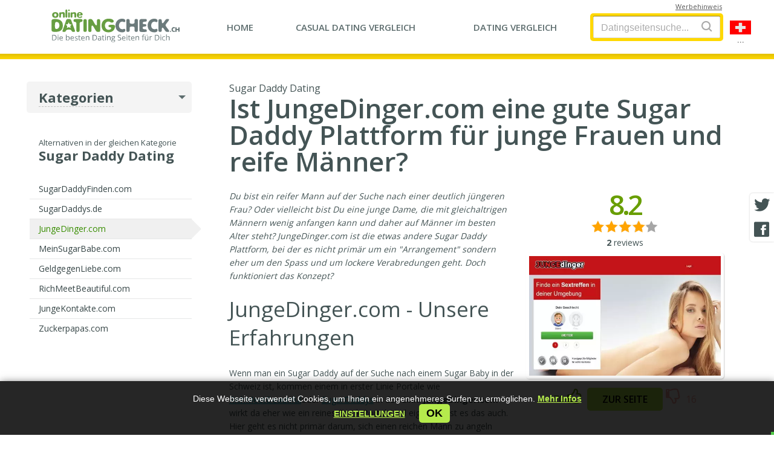

--- FILE ---
content_type: text/html; charset=UTF-8
request_url: https://onlinedatingcheck.ch/sites/sugar-daddy-dating/jungedinger.com/
body_size: 9910
content:
<!doctype html> <html lang="de"> <head> <meta charset="utf-8"> <meta name="format-detection" content="telephone=no"> <meta name="x-rim-auto-match" content="none">  <meta name="viewport" content="initial-scale=1.0, width=device-width">  <meta property="og:title" content="Ist JungeDinger.com eine gute Sugar Daddy Plattform für junge Frauen und reife Männer?"> <meta property="og:type" content="website"> <meta property="og:image" content="https://onlinedatingcheck.ch/projects/dating/_directory/onlinedatingcheck.ch/media/catalogue/45_jd.jpg"> <meta property="og:image:width" content="500"> <meta property="og:image:height" content="500"> <meta property="og:url" content="https://onlinedatingcheck.ch/sites/sugar-daddy-dating/jungedinger.com/"> <meta property="og:description" content="Ist JungeDinger.com eine gute Sugar Daddy Seite für junge Frauen und reife Männer und was ist von der Seite zu halten? Kosten, Funktionen und Erfahrungen mit JungeDinger.com jetzt auf OnlineDatingCheck.ch!"> <meta property="og:locale" content="de_CH"> <meta property="og:site_name" content="onlinedatingcheck.ch"> <meta property="twitter:card" content="summary_large_image"> <meta property="twitter:site" content="@onlinedatingcheck.ch"> <meta property="twitter:title" content="Ist JungeDinger.com eine gute Sugar Daddy Plattform für junge Frauen und reife Männer?"> <meta property="twitter:description" content="Ist JungeDinger.com eine gute Sugar Daddy Seite für junge Frauen und reife Männer und was ist von der Seite zu halten? Kosten, Funktionen und Erfahrungen mit JungeDinger.com jetzt auf OnlineDatingCheck.ch!"> <meta property="twitter:image" content="https://onlinedatingcheck.ch/projects/dating/_directory/onlinedatingcheck.ch/media/catalogue/45_jd.jpg"> <meta property="twitter:image:alt" content="Ist JungeDinger.com eine gute Sugar Daddy Plattform für junge Frauen und reife Männer?"> <meta property="twitter:image:width" content="810"> <meta property="twitter:image:height" content="423"> <meta name="Description" content="Ist JungeDinger.com eine gute Sugar Daddy Seite für junge Frauen und reife Männer und was ist von der Seite zu halten? Kosten, Funktionen und Erfahrungen mit JungeDinger.com jetzt lesen!" > <meta name="Keywords" content="JungeDinger.com, JungeDinger, JungeDinger Test, JungeDinger Erfahrungen, Erfahrungen mit JungeDinger.com, Junge Dinger Schweiz, Junge Frauen reife Männer Schweiz, Sugar Daddy Portal Schweiz, Sugar Daddy Dating Schweiz, Sugar Baby Schweiz" > <title>Ist JungeDinger.com eine gute Sugar Daddy Plattform für junge Frauen und reife Männer?</title> <link rel="canonical" href="https://onlinedatingcheck.ch/sites/sugar-daddy-dating/jungedinger.com/"> <link rel="alternate" hreflang="de-ch" href="https://onlinedatingcheck.ch/sites/sugar-daddy-dating/jungedinger.com/"><link rel="alternate" hreflang="x-default" href="https://onlinedatingcheck.ch/sites/sugar-daddy-dating/jungedinger.com/">  <link rel="shortcut icon" href="/favicon/favicon.ico" /> <link rel="icon" type="image/png" href="/favicon/favicon-96x96.png" sizes="96x96" /> <link rel="icon" type="image/svg+xml" href="/favicon/favicon.svg" /> <link rel="apple-touch-icon" sizes="180x180" href="/favicon/apple-touch-icon.png" /> <meta name="apple-mobile-web-app-title" content="onlinedatingcheck.ch" /> <link rel="manifest" href="/favicon/site.webmanifest" />  <style> .bottom_banner .ok-btn, .bottom_banner {font-family: Arial, Gotham, "Helvetica Neue", Helvetica, "sans-serif" !important;} body, h1, h2, h3, h4, h5{ font-family: Arial, Gotham, "Helvetica Neue", Helvetica, "sans-serif"; } .disclosure_text_2_{ font-size: 11px; font-style:italic; line-height: 150%; min-height: 50px; display:block; font-family: Arial, Gotham, "Helvetica Neue", Helvetica, "sans-serif" !important; /*display:none !important;*/} .IMG_SIZE_js_block img{font-size:12px; height: inherit !important; /*width:revert-layer !important;*/ } .internal.theme_v1 .rating .left a{ display:block}  /*em, i{font-family: Arial, Gotham, "Helvetica Neue", Helvetica, "sans-serif" !important;}*/ /*.SITE_VIEW h1 { font-size: 41px; line-height: 130%;}  /* div.title h2, */ @media screen and (max-width:600px){  .internal .C-wide h1{ line-height: 120%; font-size: 28px !important}  div.title h2,  .content-txt h2{ font-size: 26px;}  .content-txt h3{ font-size: 23px;}  .content-txt h4{ font-size: 20px;}  .bottom_banner p{ font-size: 13px !important; margin-bottom: 20px !important;}  .new-ads-block-fixed .visit{font-family: Arial, Gotham, "Helvetica Neue", Helvetica, "sans-serif" !important; } } </style>   <link href="/plugins/fonts/opensans/_fonts_ext.css?20240311" rel="stylesheet" type="text/css">   <link href="/projects/dating/_directory/_common/css/__all_new.min.css?2024031112" rel="stylesheet" type="text/css">             <link href="/projects/dating/_directory/_common/css/__others_new.min.css?20240311" rel="stylesheet" type="text/css">   <link href="/projects/dating/_directory/_common/css/seo-block.css?20240311" rel="stylesheet"> <link href="/projects/dating/_directory/_common/css/new-ads-blocks.css?420240311" rel="stylesheet">   <link rel="stylesheet" href="/projects/dating/_directory/_common/templates/popup_18/popup_18_plus.css?320240311">   <link href="/projects/dating/_directory/_common/assets/bootstrap_mylight/bootstrap-elements.css?120240311" rel="stylesheet" type="text/css"> <link href="/projects/dating/_directory/_common/css/blog-authors.css?420240311" rel="stylesheet" type="text/css"> <link href="/projects/dating/_directory/_common/assets/comments/comments.css?820240311" rel="stylesheet" type="text/css">   <link href="/projects/dating/_directory/onlinedatingcheck.ch/css/custom.css?420240311" rel="stylesheet" type="text/css">   <style>  .cur_rating sup{ letter-spacing: normal; font-weight: bold !important; font-size: 16px !important;}  .SITE_VIEW .rating .stars{ margin-bottom: 5px; }  /*.rating .votes{ display: none;}*/ </style>  <link href="/projects/dating/_directory/_common/assets/geo/_js_tooltip/tooltip.css?20240311" rel="stylesheet" type="text/css">  <script>(function(w,d,s,l,i){w[l]=w[l]||[];w[l].push({'gtm.start': new Date().getTime(),event:'gtm.js'});var f=d.getElementsByTagName(s)[0], j=d.createElement(s),dl=l!='dataLayer'?'&l='+l:'';j.async=true;j.src= 'https://www.googletagmanager.com/gtm.js?id='+i+dl;f.parentNode.insertBefore(j,f); })(window,document,'script','dataLayer','GTM-MQSJCR8');</script>  </head>  <body class="de internal theme_v1 ">  <div class="midline TOP_BAR"> <div class="box">   <div class="logo">   <a href="https://onlinedatingcheck.ch" title="onlinedatingcheck.ch"></a>   </div> <div id="responsive-menu" class="my-menu responsive-menu">   <ul>     <li class="w1"><a href="https://onlinedatingcheck.ch/"><span>Home</span></a></li>    <li class="w2"><a href="https://onlinedatingcheck.ch/hookup-dating-sites-comparison/"><span><span>Casual Dating</span> Vergleich</span></a></li>    <li class="w3"><a href="https://onlinedatingcheck.ch/dating-sites-comparison/"><span><span>Dating</span> Vergleich</span></a></li>  <li class="w4 disclosure-container"></li>     </ul>   <button class="menu_toggle" aria-label="Menu"> <i class="fa fa-bars menu-tog"></i>      </button> </div>    <div class="search-form SEARCH">   <div class="search-box">   <form>  <input name="query" id="search_box" value="" autocomplete="off" type="text" placeholder="Datingseitensuche..." >    <button type="submit" aria-label="Search"><i class="fa fa-search ico-search"></i></button>   </form>   <ul class="search-list SEARCH-RESULT">     </ul>   </div>  <i class="fa fa-search search-toggle"></i>   </div>  <div class="lang_switcher">   <button class="btn_country">   <img class="lang_switcher__img" alt="Languages..." style="width:35px; height:23px" src="/projects/dating/_directory/_common/css/images/flags/ch.svg" >   <span class="dots">...</span>  </button>   </div>  <div id="disclosure-block" class="disclosure-block">  <a class="disclosure-lnk" href="#"><span>Werbehinweis</span></a>  <div class="disclosure-content">   <span role="button" class="close"></span>   <div class="disclosure-text">    </div>  </div> </div> </div> </div>   <div class="midline CONTENT">  <div class="box">  <div class="L minimal"> <div class="cat-menu">   <h2><span>Kategorien</span></h2>   <div class="arrow-down"></div>   <ul class="left-menu">  <li>    <a href="/sites/casual-dating/">Casual Dating<span> (23)</span></a>  </li>    <li>    <a href="/sites/chat-portale/">Chat Portale<span> (7)</span></a>  </li>    <li>    <a href="/sites/cougar-dating/">Cougar Dating<span> (9)</span></a>  </li>    <li>    <a href="/sites/dating/">Dating<span> (12)</span></a>  </li>    <li>    <a href="/sites/dating-apps/">Dating Apps<span> (2)</span></a>  </li>    <li>    <a href="/sites/erotik-cams/">Erotik Cams<span> (3)</span></a>  </li>    <li>    <a href="/sites/erotik-dating/">Erotik Dating<span> (13)</span></a>  </li>    <li>    <a href="/sites/fetisch-dating/">Fetisch Dating<span> (7)</span></a>  </li>    <li>    <a href="/sites/gay-dating/">Gay Dating<span> (3)</span></a>  </li>    <li>    <a href="/sites/mollige-kontakte/">Mollige Kontakte<span> (5)</span></a>  </li>    <li>    <a href="/sites/partnersuche-ab-50/">Partnersuche ab 50<span> (2)</span></a>  </li>    <li>    <a href="/sites/partnervermittlungen/">Partnervermittlungen<span> (2)</span></a>  </li>    <li>    <a href="/sites/russische-kontakte/">Russische Kontakte<span> (1)</span></a>  </li>    <li>    <a href="/sites/seitensprungportale/">Seitensprungportale<span> (11)</span></a>  </li>    <li>    <a href="/sites/sexting/">Sexting<span> (3)</span></a>  </li>    <li>    <a href="/sites/singleborsen/">Singlebörsen<span> (5)</span></a>  </li>    <li>    <a class="active" href="/sites/sugar-daddy-dating/">Sugar Daddy Dating<span> (8)</span></a>  </li>    <li>    <a href="/sites/sugar-mama-dating/">Sugar Mama Dating<span> (4)</span></a>  </li>    <li>    <a href="/sites/swinger-dating/">Swinger Dating<span> (2)</span></a>  </li>    <li>    <a href="/sites/transsexuelle-kontakte/">Transsexuelle Kontakte<span> (3)</span></a>  </li>  </ul> </div>   <div class="dop-menu">  <p class="descr">Alternativen in der gleichen Kategorie</p>    <h2><span>Sugar Daddy Dating</span></h2>  <ul class="left-menu">  <li>    <a href="/sites/sugar-daddy-dating/sugardaddyfinden.com/">SugarDaddyFinden.com</a>    </li>  <li>    <a href="/sites/sugar-daddy-dating/sugardaddys.de/">SugarDaddys.de</a>    </li>  <li>    <span class="active">JungeDinger.com</span>    </li>  <li>    <a href="/sites/sugar-daddy-dating/meinsugarbabe.com/">MeinSugarBabe.com</a>    </li>  <li>    <a href="/sites/sugar-daddy-dating/geldgegenliebe.com/">GeldgegenLiebe.com</a>    </li>  <li>    <a href="/sites/sugar-daddy-dating/richmeetbeautiful.com/">RichMeetBeautiful.com</a>    </li>  <li>    <a href="/sites/sugar-daddy-dating/jungekontakte.com/">JungeKontakte.com</a>    </li>  <li>    <a href="/sites/sugar-daddy-dating/zuckerpapas.com/">Zuckerpapas.com</a>    </li>   </ul> </div>  <div class="rekl">  </div>  </div>  <div class="C-wide">             <div class="SITE_VIEW">   <div class="title"> <p>Sugar Daddy Dating </p> <h1>  Ist JungeDinger.com eine gute Sugar Daddy Plattform für junge Frauen und reife Männer?  </h1>      </div> <div class="content-txt clearfix">   <div class="right-content"> <div class="rating active_votes">  <p class="cur_rating" title=""><span data-from="0" data-speed="1000" data-to="8.2" data-decimals="1" data-refresh-interval="50">8.2</span> <sup><b style="color:red"></b></sup> </p> <p class="stars" data-id="45">  <span class="star_1"></span>  </p>   <p class="votes"><b>2</b> reviews</p>   <div class="hide_vote"></div>    </div> <img src="/projects/dating/_directory/onlinedatingcheck.ch/media/catalogue/45_jd.jpg" alt="JungeDinger.com" title="JungeDinger.com" width="355" height="244" />  <div class="visit-block">      <button class="plus" onClick="likeDislike('45', '1', '70', this)"> <span>70</span> <i class="fa fa-thumbs-o-up"></i> </button>  <a class="visit open_link mob_stick " data-ind="45" target="_blank" rel="nofollow" href="/?goto=45">Zur Seite</a>       <button class="minus" onClick="likeDislike('45', '-1', '16', this)"> <i class="fa fa-thumbs-o-down"></i> <span>16</span></button>     </div>   </div>   <p ms="" open="" sans="" style="box-sizing: border-box; margin: 0px 0px 20px; padding: 0px; line-height: 22.75px; font-size: 14px; color: rgb(68, 84, 85);"><em style="box-sizing: border-box;">Du bist ein reifer Mann auf der Suche nach einer deutlich j&uuml;ngeren Frau? Oder vielleicht bist Du eine junge Dame, die mit gleichaltrigen M&auml;nnern wenig anfangen kann und daher auf M&auml;nner im besten Alter steht? JungeDinger.com ist die etwas andere Sugar Daddy Plattform, bei der es nicht prim&auml;r um ein &quot;Arrangement&quot; sondern eher um den Spass und um lockere Verabredungen geht. Doch funktioniert das Konzept?&nbsp;</em></p> <h2>JungeDinger.com - Unsere Erfahrungen</h2> <p ms="" open="" sans="" style="box-sizing: border-box; margin: 0px 0px 20px; padding: 0px; line-height: 22.75px; font-size: 14px; color: rgb(68, 84, 85);">Wenn man ein Sugar Daddy auf der Suche nach einem Sugar Baby in der Schweiz ist, kommen einem in erster Linie Portale wie <a href="https://onlinedatingcheck.ch/sites/sugar-daddy-dating/richmeetbeautiful.com/">RichMeetBeautiful </a>oder <a href="https://onlinedatingcheck.ch/sites/sugar-daddy-dating/sugardaddys.de/">SugarDaddys</a> in den Sinn. <strong>JungeDinger.com</strong> wirkt da eher wie ein reines Erotik Portal. Und eigentlich ist es das auch. Hier geht es nicht prim&auml;r darum, sich einen reichen Mann zu angeln sondern viel mehr um den Spass an unverbindlichen Treffen zwischen jungen Frauen und reifen M&auml;nnern.</p> <p ms="" open="" sans="" style="box-sizing: border-box; margin: 0px 0px 20px; padding: 0px; line-height: 22.75px; font-size: 14px; color: rgb(68, 84, 85);"><img alt="JungeDinger.com" src="/projects/dating/_directory/_common/media/ckeditor/images/JD.jpg" style="width: 400px; height: 90px;" /></p> <p ms="" open="" sans="" style="box-sizing: border-box; margin: 0px 0px 20px; padding: 0px; line-height: 22.75px; font-size: 14px; color: rgb(68, 84, 85);">Von der gesamten Handhabung her ist JungeDinger ein ganz normales Dating Portal. Die Registrierung funktioniert so wie auf fast jeder Seite: Du ben&ouml;tigst eine Mailadresse, musst diese best&auml;tigen und ein paar Angaben zu Deiner Person machen und schon kann es losgehen.&nbsp;</p> <p ms="" open="" sans="" style="box-sizing: border-box; margin: 0px 0px 20px; padding: 0px; line-height: 22.75px; font-size: 14px; color: rgb(68, 84, 85);"><img alt="JungeDinger Test" src="/projects/dating/_directory/_common/media/ckeditor/images/GD_1(1).png" style="width: 400px; height: 225px;" /></p> <p ms="" open="" sans="" style="box-sizing: border-box; margin: 0px 0px 20px; padding: 0px; line-height: 22.75px; font-size: 14px; color: rgb(68, 84, 85);">Schon bei der Anmeldung merkt man jedoch, dass JungeDinger einen sehr sexuellen Fokus hat. So wirst Du unter anderem nach Deinem Fetisch oder ganz allgemein nach Deinen erotischen Vorlieben befragt. Wer also Romantik erwartet, ist hier definitiv falsch. <strong>JungeDinger.com</strong> ist ein Erotik Portal f&uuml;r junge Damen und reife Herren und das macht das Portal auch klar.&nbsp;</p> <h2>JungeDinger.com - Funktionen und Schwachstellen</h2> <p>Das Portal wirkt auf dem ersten Blick wie ein modernes Dating Portal mit vielen Funktionen und erstaunlich vielen Mitgliedern in der Schweiz. Doch auch die ersten Schwachstellen bemerkt man sofort. Sofern man seine Angaben in der Suchmaske &quot;Umgebung&quot; nicht anpasst, werden einem gleichaltrige Kontakte vorgeschlagen. Das ist ein wenig ungl&uuml;cklich f&uuml;r ein Portal, dass sich &quot;Junge Dinger&quot; nennt und dessen Ziel es zu sein scheint, Kontakte mit Altersunterschied miteinander zu verkuppeln.</p> <p><img alt="Junge Dinger" src="/projects/dating/_directory/_common/media/ckeditor/images/K640_Freundesliste.JPG" style="width: 400px; height: 199px;" /></p> <p>Ansonsten kann sich das Portal durchaus sehen lassen. Alle Chat - und Flirtfunktionen sind vorhanden und sogar eine &quot;Sofortdate&quot; Suche kannst Du hier benutzen. Das Portal wirkt aufger&auml;umt und &uuml;bersichtlich und legt auch auf Diskretion viel Wert. Wenn Du zum Beispiel kein Profilbild von Dir hochgeladen hast, kannst Du auch auf andere Profilbilder nicht zugreifen. Solche kleinen H&uuml;rden halten neugieriege Blicke fern. Wir finden das Konzept gelungen.</p> <h2>Ist JungeDinger.com kostenlos und wie gut funktioniert es wirklich?&nbsp;</h2> <p>Kommen wir gleich zum Punkt: JungeDinger ist nicht kostenlos beziehungsweise nur in einer sehr eingeschr&auml;nkten Weise. Wer &quot;Spass&quot; haben will muss (als Mann) zahlen. Die MItgliedschaft staffelt sich in ein, drei und sechs Monate &quot;Premium&quot;. Daf&uuml;r erh&auml;lt man aber auch etwas, was man auf den meisten Portalen nicht findet: Eine &quot;Sextreffen-Garantie&quot;. Diese verspricht das Portal seinen m&auml;nnlichen Nutzern unter Einhaltung bestimmter Voraussetzungen. Wir finden das zumindest fair.&nbsp;</p> <p><img alt="JungeDinger.com Erfahrungen" src="/projects/dating/_directory/_common/media/ckeditor/images/Mitglieder%20(2).jpg" style="width: 400px; height: 226px;" /></p> <p>Ob das Portal in der Praxis funktioniert k&ouml;nnen wir nur schwer beantworten. Wir fanden das Portal grunds&auml;tzlich ganz gut gelungen, doch erinnert es uns weniger an ein echtes Sugar Daddy Portal als viel mehr an ein Erotik Portal wie zum Beispiel <a href="https://onlinedatingcheck.ch/sites/erotik-dating/knattern.net/">Knattern.net</a> oder <a href="https://onlinedatingcheck.ch/sites/erotik-dating/poppen.de/">Poppen.de</a>. Das kann aber auch den Vorteil haben, dass man hier als Mann, der nicht gerade in Geld schwimmt, mal die Chance auf ein erotisches Date mit einer jungen Frau hat. Insgesamt denken wir daher, dass die Anmeldung auf <strong>JungeDinger.com</strong> durchaus empfehlenswert ist.&nbsp;</p> <p><em>Wie immer empfehlen wir Dir, mindestens zwei oder drei Portale in der &quot;Sugar Daddy Dating&quot; Kategorie auszuprobiere. Vergleiche doch auch selber mal, auf welchem Portal Du Dich gut f&uuml;hlst und wo Du viele Mitglieder in Deiner Gegend findest. Viel Erfolg!&nbsp;</em></p>         <div class="bot_btn">   <a class="visit open_link" data-ind="45" target="_blank" rel="nofollow" href="/?goto=45">Zur Seite</a>         </div>  </div> </div>    <div class="sites-list site-others">  <div class="title">   <h2>Alternativen in der gleichen Kategorie</h2> </div> <ul class="sites_list">    <li>    <a class="img"  target="_blank" rel="nofollow" href="/?goto=84" >   <img src="/projects/dating/_directory/onlinedatingcheck.ch/media/catalogue/84_sdf.jpg" alt="SugarDaddyFinden.com" title="SugarDaddyFinden.com" width="200" height="135" loading="lazy">    </a>    <a class="open_link" data-ind="84"  target="_blank" rel="nofollow" href="/?goto=84" >SugarDaddyFinden.com</a>    <div class="text"><p>SugarDaddyFinden.com ist eine der aktuell beliebtesten Sugar Daddy Plattformen in der Schweiz. Wir wollten wissen, wie gut die Sugar Daddy Seite im Praxistest abschneidet und haben den Test gemacht. Jetzt auf OnlineDatingCheck.ch: Unsere Erfahrungen mit SugarDaddyFinden.com!</p></div>    <div class="rating">   <div class="left">  <p class="cur_rating" title="">9.5 </p>  <a href="/sites/sugar-daddy-dating/sugardaddyfinden.com/"><span>Zum Testbericht</span></a>   </div>   <div class="right">    <p class="my-clip stars" >    <span class="star_1" style="width:95%"></span>    </p>       </div>    </div>   <a class="open_link visit" data-ind="84"  target="_blank" rel="nofollow" href="/?goto=84" >Zur Seite</a>    </li>    <li>    <a class="img"  target="_blank" rel="nofollow" href="/?goto=64" >   <img src="/projects/dating/_directory/onlinedatingcheck.ch/media/catalogue/64_119-119-sugardaddys-min.jpg" alt="SugarDaddys.de" title="SugarDaddys.de" width="200" height="135" loading="lazy">    </a>    <a class="open_link" data-ind="64"  target="_blank" rel="nofollow" href="/?goto=64" >SugarDaddys.de</a>    <div class="text"><p>Das große Sugar Daddy Portal verspricht seinen männlichen Usern eine sogenannte "Seitensprung-Garantie". Doch wie gut funktioniert das Portal für Frauen und ist hier für Subar Babes wirklich alles kostenlos? Unser SugarDaddys.de Test verrät es.</p></div>    <div class="rating">   <div class="left">  <p class="cur_rating" title="">8.5 </p>  <a href="/sites/sugar-daddy-dating/sugardaddys.de/"><span>Zum Testbericht</span></a>   </div>   <div class="right">    <p class="my-clip stars" >    <span class="star_1" style="width:85%"></span>    </p>       </div>    </div>   <a class="open_link visit" data-ind="64"  target="_blank" rel="nofollow" href="/?goto=64" >Zur Seite</a>    </li>    <li>    <a class="img"  target="_blank" rel="nofollow" href="/?goto=94" >   <img src="/projects/dating/_directory/onlinedatingcheck.ch/media/catalogue/94_com-gif-maker-84.jpg" alt="MeinSugarBabe.com" title="MeinSugarBabe.com" width="200" height="135" loading="lazy">    </a>    <a class="open_link" data-ind="94"  target="_blank" rel="nofollow" href="/?goto=94" >MeinSugarBabe.com</a>    <div class="text"><p>Du bist ein Sugar Daddy auf der Suche nach einem Sugar Baby? Dann solltest Du Dir auf jeden Fall einmal MeinSugarBabe.com ansehen. Doch ist die Sugar Daddy Seite wirklich empfehlenswert? Wir haben den Praxistest gemacht und teilen unsere Erfahrungen mit MeinSugarBabe.com mit Dir!</p></div>    <div class="rating">   <div class="left">  <p class="cur_rating" title="">8.1 </p>  <a href="/sites/sugar-daddy-dating/meinsugarbabe.com/"><span>Zum Testbericht</span></a>   </div>   <div class="right">    <p class="my-clip stars" >    <span class="star_1" style="width:81%"></span>    </p>       </div>    </div>   <a class="open_link visit" data-ind="94"  target="_blank" rel="nofollow" href="/?goto=94" >Zur Seite</a>    </li>   </ul>  </div>   <div class="form-block review-form "> <div class="form-box">   <h3>Eine eigene Bewertung schreiben </h3>   <form method="POST">  <input type="hidden" name="url" value="jungedinger.com"> <dl class="inlined w50"> <dt><label><span class="red">*</span> Dein Name:</label></dt> <dd> <div class="form-field wide">   <input name="scr" type="text" placeholder="Dein Name"> </div> </dd>  </dl>   <dl class="inlined w50"> <dt><label><span class="red">*</span> Geschlecht:</label></dt> <dd> <div class="form-field wide">  <select name="id_sex">  <option disabled>Geschlecht...</option>    <option value="1">Männlich</option>    <option value="2">Weiblich</option>  </select>   </div> </dd>  </dl>  <dl class="inlined w50 birthday_field"> <dt><label><span class="red">*</span> Geburtsdatum:</label></dt> <dd> <div class="form-field w20">   <select id="birthDayPerson1" name="birthDayPerson1"> <option value="0">Tag</option> <option value="1" >1</option><option value="2" >2</option><option value="3" >3</option><option value="4" >4</option><option value="5" >5</option><option value="6" >6</option><option value="7" >7</option><option value="8" >8</option><option value="9" >9</option><option value="10" >10</option><option value="11" >11</option><option value="12" >12</option><option value="13" >13</option><option value="14" >14</option><option value="15" >15</option><option value="16" >16</option><option value="17" >17</option><option value="18" >18</option><option value="19" >19</option><option value="20" >20</option><option value="21" >21</option><option value="22" >22</option><option value="23" >23</option><option value="24" >24</option><option value="25" >25</option><option value="26" >26</option><option value="27" >27</option><option value="28" >28</option><option value="29" >29</option><option value="30" >30</option><option value="31" >31</option>   </select> </div> <div class="form-field w55">   <select id="birthMonthPerson1" name="birthMonthPerson1"> <option value="0">Monat</option> <option value="1" >Januar</option><option value="2" >Februar</option><option value="3" >März</option><option value="4" >April</option><option value="5" >Mai</option><option value="6" >Juni</option><option value="7" >Juli</option><option value="8" >August</option><option value="9" >September</option><option value="10" >Oktober</option><option value="11" >November</option><option value="12" >Dezember</option>   </select> </div>  <div class="form-field w25">   <select id="birthYearPerson1" name="birthYearPerson1"> <option value="0">Jahr</option> <option value="2008" >2008</option><option value="2007" >2007</option><option value="2006" >2006</option><option value="2005" >2005</option><option value="2004" >2004</option><option value="2003" >2003</option><option value="2002" >2002</option><option value="2001" >2001</option><option value="2000" >2000</option><option value="1999" >1999</option><option value="1998" >1998</option><option value="1997" >1997</option><option value="1996" >1996</option><option value="1995" >1995</option><option value="1994" >1994</option><option value="1993" >1993</option><option value="1992" >1992</option><option value="1991" >1991</option><option value="1990" >1990</option><option value="1989" >1989</option><option value="1988" >1988</option><option value="1987" >1987</option><option value="1986" >1986</option><option value="1985" >1985</option><option value="1984" >1984</option><option value="1983" >1983</option><option value="1982" >1982</option><option value="1981" >1981</option><option value="1980" >1980</option><option value="1979" >1979</option><option value="1978" >1978</option><option value="1977" >1977</option><option value="1976" >1976</option><option value="1975" >1975</option><option value="1974" >1974</option><option value="1973" >1973</option><option value="1972" >1972</option><option value="1971" >1971</option><option value="1970" >1970</option><option value="1969" >1969</option><option value="1968" >1968</option><option value="1967" >1967</option><option value="1966" >1966</option><option value="1965" >1965</option><option value="1964" >1964</option><option value="1963" >1963</option><option value="1962" >1962</option><option value="1961" >1961</option><option value="1960" >1960</option><option value="1959" >1959</option><option value="1958" >1958</option><option value="1957" >1957</option><option value="1956" >1956</option><option value="1955" >1955</option><option value="1954" >1954</option><option value="1953" >1953</option><option value="1952" >1952</option><option value="1951" >1951</option><option value="1950" >1950</option><option value="1949" >1949</option><option value="1948" >1948</option><option value="1947" >1947</option><option value="1946" >1946</option><option value="1945" >1945</option><option value="1944" >1944</option><option value="1943" >1943</option><option value="1942" >1942</option><option value="1941" >1941</option><option value="1940" >1940</option><option value="1939" >1939</option><option value="1938" >1938</option><option value="1937" >1937</option><option value="1936" >1936</option>   </select> </div> <div class="clear"></div>   </dd>   </dl>  <dl class="inlined w50 email"> <dt><label><span class="red">*</span> Deine Email:</label></dt> <dd> <div class="form-field wide">   <input name="email" type="text" placeholder="Deine Email" data-type="email"> </div> </dd>  </dl> <dl class="w100"> <dt><label><span class="red">*</span> Überschrift:</label></dt> <dd> <div class="form-field wide">   <input name="title" type="text" placeholder="Überschrift" > </div> </dd>  </dl>  <dl class="w100"> <dt><label><span class="red">*</span> Bewertung:</label></dt> <dd> <div class="form-field wide">   <textarea name="description" rows="7" placeholder="Bewertung" ></textarea> </div> </dd>  </dl>   <div class="RATING_FORM rating active_votes">   <input type="hidden" name="rate" value="0">   <p class="stars">   <span class="star_1"></span>   </p>   <p class="cur_rating">  <span data-from="0" data-speed="1000" data-to="0" data-decimals="1" data-refresh-interval="50"></span>   </p>   <div class="stars_ invalid-feedback">Please select the star</div>  </div>     <dl class="w100"> <dt></dt> <dd class="f12"> <label>   <input class="checkbox form-control" style="display:inline; width:auto;" type="checkbox" name="accept" data-type="checkbox-mandatory">  Ich akzeptiere die OnlineDatingCheck Netiquette und <a target="_blank" href="/terms-of-use/"><span>Nutzerrichtlinien</span></a> sowie die <a target="_blank" href="/privacy-policy/"><span>Datenschutzerklärung</span></a> und habe diese zur Kenntnis genommen   </label> </dd>  </dl>  <dl class="w25">  <dt></dt> <dd>   <div class="my-button wide ">  <input value="Veröffentlichen" type="button">   </div> </dd>  </dl>   </form>  </div>   </div> <div class="COMMENT_MES form-block message message-success iconed" style="display:none;" >   <div class="form-box">     <h2>Vielen Dank für Deine Bewertung</h2>  <p>Deine Bewertung wurde erfolgreich veröffentlicht</p>   </div>   </div>   </div>   </div> </div>      <div class="midline FOOTER">   <div class="bottom_banner">  <p>Diese Webseite verwendet Cookies, um Ihnen ein angenehmeres Surfen zu ermöglichen. <a href="/privacy-policy/"><b>Mehr Infos</b></a></p> <br>  <p><a href="#" class="cookie-settings-btn" role="button" data-toggle="modal" data-target="#cookieSettings"><b>Einstellungen</b></a></p>   &nbsp;<button class="ok-btn" type="button">ok</button>   <i class="fa fa-times"><span style="display:none">&times;</span></i> </div>  <div class="COOKIE_BANNER_NEW modal fade" id="cookieSettings" tabindex="-1" role="dialog" aria-labelledby="cookieSettings" aria-hidden="true">  <div class="modal-dialog">   <div class="modal-content"> <div class="modal-header">   <button type="button" class="close" data-dismiss="modal" aria-label="Close">   <span class="icomoon icon-close-bold" aria-hidden="true"></span>  </button> </div> <div class="modal-body">   <div class="modal-container">  <h3 class="modal-body-title">Diese Webseite verwendet Cookies</h3>  <p class="modal-body-descr">Wir verwenden Cookies, um Inhalte und Anzeigen zu personalisieren, Funktionen für soziale Medien anbieten zu können und die Zugriffe auf unsere Website zu analysieren. Außerdem geben wir Informationen zu Ihrer Verwendung unserer Website an unsere Partner für soziale Medien, Werbung und Analysen weiter. Unsere Partner führen diese Informationen möglicherweise mit weiteren Daten zusammen, die Sie ihnen bereitgestellt haben oder die sie im Rahmen Ihrer Nutzung der Dienste gesammelt haben.</p>  <div class="accordion"> <div class="a-container">  <p class="a-btn">Nur notwendige Cookies   <svg version="1.1" xmlns="http://www.w3.org/2000/svg" viewBox="0 0 129 129" enable-background="new 0 0 129 129">  <g> <path d="m121.3,34.6c-1.6-1.6-4.2-1.6-5.8,0l-51,51.1-51.1-51.1c-1.6-1.6-4.2-1.6-5.8,0-1.6,1.6-1.6,4.2 0,5.8l53.9,53.9c0.8,0.8 1.8,1.2 2.9,1.2 1,0 2.1-0.4 2.9-1.2l53.9-53.9c1.7-1.6 1.7-4.2 0.1-5.8z"/>  </g>   </svg>  </p>  <p class="a-switcher"> <input class="form-control" type="checkbox" name="check111" id="check111" checked disabled> <label class="my-custom-check" for="check111"></label>  </p>  <div class="a-panel">   <p>Notwendige Cookies helfen dabei, eine Webseite nutzbar zu machen, indem sie Grundfunktionen wie Seitennavigation und Zugriff auf sichere Bereiche der Webseite ermöglichen. Die Webseite kann ohne diese Cookies nicht richtig funktionieren.</p>  </div> </div> <div class="a-container">  <p class="a-btn">Statisik   <svg version="1.1" xmlns="http://www.w3.org/2000/svg" viewBox="0 0 129 129" enable-background="new 0 0 129 129">  <g> <path d="m121.3,34.6c-1.6-1.6-4.2-1.6-5.8,0l-51,51.1-51.1-51.1c-1.6-1.6-4.2-1.6-5.8,0-1.6,1.6-1.6,4.2 0,5.8l53.9,53.9c0.8,0.8 1.8,1.2 2.9,1.2 1,0 2.1-0.4 2.9-1.2l53.9-53.9c1.7-1.6 1.7-4.2 0.1-5.8z"/>  </g>   </svg>  </p>  <p class="a-switcher">   <input class="form-control" type="checkbox" name="check222" id="check222" checked>   <label class="my-custom-check" for="check222"></label> </p>  <div class="a-panel">   <p>Statistik-Cookies helfen Webseiten-Besitzern zu verstehen, wie Besucher mit Webseiten interagieren, indem Informationen anonym gesammelt und gemeldet werden.</p>  </div> </div> <div class="a-container">  <p class="a-btn">Präferenzen   <svg version="1.1" xmlns="http://www.w3.org/2000/svg" viewBox="0 0 129 129" enable-background="new 0 0 129 129">  <g> <path d="m121.3,34.6c-1.6-1.6-4.2-1.6-5.8,0l-51,51.1-51.1-51.1c-1.6-1.6-4.2-1.6-5.8,0-1.6,1.6-1.6,4.2 0,5.8l53.9,53.9c0.8,0.8 1.8,1.2 2.9,1.2 1,0 2.1-0.4 2.9-1.2l53.9-53.9c1.7-1.6 1.7-4.2 0.1-5.8z"/>  </g>   </svg>  </p>  <p class="a-switcher">   <input class="form-control" type="checkbox" name="check333" id="check333" checked >   <label class="my-custom-check" for="check333"></label> </p>  <div class="a-panel">   <p>Präferenz-Cookies ermöglichen einer Webseite sich an Informationen zu erinnern, die die Art beeinflussen, wie sich eine Webseite verhält oder aussieht, wie z. B. Ihre bevorzugte Sprache oder die Region in der Sie sich befinden.</p>  </div> </div> <div class="a-container">  <p class="a-btn">Werbung   <svg version="1.1" xmlns="http://www.w3.org/2000/svg" viewBox="0 0 129 129" enable-background="new 0 0 129 129">  <g> <path d="m121.3,34.6c-1.6-1.6-4.2-1.6-5.8,0l-51,51.1-51.1-51.1c-1.6-1.6-4.2-1.6-5.8,0-1.6,1.6-1.6,4.2 0,5.8l53.9,53.9c0.8,0.8 1.8,1.2 2.9,1.2 1,0 2.1-0.4 2.9-1.2l53.9-53.9c1.7-1.6 1.7-4.2 0.1-5.8z"/>  </g>   </svg>  </p>  <p class="a-switcher">   <input class="form-control" type="checkbox" name="check444" id="check444" checked >   <label class="my-custom-check" for="check444"></label> </p>  <div class="a-panel">   <p>Marketing-Cookies werden verwendet, um Besuchern auf Webseiten zu folgen. Die Absicht ist, Anzeigen zu zeigen, die relevant und ansprechend für den einzelnen Benutzer sind und daher wertvoller für Publisher und werbetreibende Drittparteien sind.</p>  </div> </div>   </div>   <div class="form-group btn-block">  <button class="btn btn-primary cookie-save-btn">Akzeptieren und speichern</button>   </div>   </div> </div>   </div>  </div> </div>  <div class="box my-cols col-3">   <div class="box-cols"> <div class="col studio"> <div>   <p>Programmiert durch</p>   </div> </div> <div class="col social">   </div> <div class="col info">   <ul class="menu-footer"> <li><a href="https://onlinedatingcheck.ch/blog/" title="Blog"><span>Blog</span></a></li>  <li><a href="https://onlinedatingcheck.ch/disclaimer/" title="Haftungsausschluss"><span>Haftungsausschluss</span></a></li>  <li><a href="https://onlinedatingcheck.ch/privacy-policy/" title="Datenschutzerklärung"><span>Datenschutzerklärung</span></a></li>  <li><a href="https://onlinedatingcheck.ch/terms-of-use/" title="Nutzerrichtlinien"><span>Nutzerrichtlinien</span></a></li>  <li><a href="https://onlinedatingcheck.ch/disclosure/" title="Disclosure"><span>Disclosure</span></a></li>  <li><a href="https://onlinedatingcheck.ch/legal-notice/" title="Impressum"><span>Impressum</span></a></li>  <li><a href="https://onlinedatingcheck.ch/werbehinweis/" title="Werbehinweis"><span>Werbehinweis</span></a></li>  <li><a class="active" href="https://onlinedatingcheck.ch/sites/" title="Sites"><span>Sites</span></a></li>   </ul>   <a class="logo_f" href="#" title="onlinedatingcheck.ch"></a>   <p>OnlineDatingCheck.ch | Alle Rechte vorbehalten<br>©2026</p> </div>  </div>   </div>  <div class="block-SHARE">  <button class="fab fa-twitter" aria-label="Twitter share" ONCLICK="window.open('https://twitter.com/intent/tweet?url=https://onlinedatingcheck.ch/sites/sugar-daddy-dating/jungedinger.com/', '', 'Toolbar=0,Location=0,Directories=0,Status=0,Menubar=0,Scrollbars=0,Resizable=0,Width=550,Height=400');"></button>  <button class="fab fa-facebook" aria-label="Facebook share" ONCLICK="window.open('https://www.facebook.com/sharer/sharer.php?u=https://onlinedatingcheck.ch/sites/sugar-daddy-dating/jungedinger.com/', '', 'Toolbar=0,Location=0,Directories=0,Status=0,Menubar=0,Scrollbars=0,Resizable=0,Width=550,Height=400');"></button> </div>  </div>  <script> var timeout = 40*1000; setTimeout(function(){  showAds("14", ".POPUP");  }, timeout); </script> <div class="POPUP"> </div> <div class="hide-layout"></div> <div class="popup_switcher"> <div class="close"></div>   <h3>Choose your country</h3>   <div class="flag_block">  <a href = "https://mydatingdirectory.net"><img src="/projects/dating/_directory/_common/css/images/flags/us.svg" alt="United States" title="United States" loading="lazy"></a>   <a href = "https://onlinedatingreviews.co.uk"><img src="/projects/dating/_directory/_common/css/images/flags/gb.svg" alt="United Kingdom" title="United Kingdom" loading="lazy"></a>   <a href = "https://canadiandatingreviews.com"><img src="/projects/dating/_directory/_common/css/images/flags/ca.svg" alt="Canada" title="Canada" loading="lazy"></a>   <a href = "https://australiandatingreviews.com"><img src="/projects/dating/_directory/_common/css/images/flags/au.svg" alt="Australia" title="Australia" loading="lazy"></a>   <a href = "https://datingreviews.co.nz"><img src="/projects/dating/_directory/_common/css/images/flags/nz.svg" alt="New Zealand" title="New Zealand" loading="lazy"></a>   <a href = "https://onlinedatingcheck.at"><img src="/projects/dating/_directory/_common/css/images/flags/at.svg" alt="Österreich" title="Österreich" loading="lazy"></a>   <span class="active"><img src="/projects/dating/_directory/_common/css/images/flags/ch.svg" alt="Schweiz" title="Schweiz" loading="lazy"></span>   <a href = "https://onlinedatingcheck.de"><img src="/projects/dating/_directory/_common/css/images/flags/de.svg" alt="Deutschland" title="Deutschland" loading="lazy"></a>   <a href = "https://stronyrandkowe.pl"><img src="/projects/dating/_directory/_common/css/images/flags/pl.svg" alt="Polska" title="Polska" loading="lazy"></a>   <a href = "https://paginasparacitas.es"><img src="/projects/dating/_directory/_common/css/images/flags/es.svg" alt="España" title="España" loading="lazy"></a>   <a href = "https://datinganmeldelser.dk"><img src="/projects/dating/_directory/_common/css/images/flags/dk.svg" alt="Dansk" title="Dansk" loading="lazy"></a>   <a href = "https://datingkatalog.no"><img src="/projects/dating/_directory/_common/css/images/flags/no.svg" alt="Norge" title="Norge" loading="lazy"></a>   <a href = "https://dejtingkatalog.se"><img src="/projects/dating/_directory/_common/css/images/flags/se.svg" alt="Sverige" title="Sverige" loading="lazy"></a>   <a href = "https://parhaatdeittisivut.fi"><img src="/projects/dating/_directory/_common/css/images/flags/fi.svg" alt="Suomi" title="Suomi" loading="lazy"></a>   <a href = "https://testssitederencontre.fr"><img src="/projects/dating/_directory/_common/css/images/flags/fr.svg" alt="Français" title="Français" loading="lazy"></a>   <a href = "https://datingbeoordelingen.nl"><img src="/projects/dating/_directory/_common/css/images/flags/nl.svg" alt="Nederlands" title="Nederlands" loading="lazy"></a>   <a href = "https://incontrirecensioni.it"><img src="/projects/dating/_directory/_common/css/images/flags/it.svg" alt="Italiano" title="Italiano" loading="lazy"></a>   <a href = "https://datingsites.is"><img src="/projects/dating/_directory/_common/css/images/flags/is.svg" alt="Iceland" title="Iceland" loading="lazy"></a>   <a href = "https://bestirishdatingsites.com"><img src="/projects/dating/_directory/_common/css/images/flags/ie.svg" alt="Ireland" title="Ireland" loading="lazy"></a>   <a href = "https://datingbeoordelingen.be"><img src="/projects/dating/_directory/_common/css/images/flags/be.svg" alt="België" title="België" loading="lazy"></a>   <a href = "https://datingreviews.co.za"><img src="/projects/dating/_directory/_common/css/images/flags/za.svg" alt="South Africa" title="South Africa" loading="lazy"></a> </div>   <p class="country_title">Schweiz</p> </div>   <script> /* */ let all_img = document.querySelectorAll('.content-txt img'); all_img.forEach(function(userItem) {  if(_width = userItem.style.width){  userItem.setAttribute("width", userItem.width);  userItem.setAttribute("height", userItem.height);   if(document.documentElement.clientWidth < 600){   userItem.style.width = "100%";   userItem.style.height = "auto";  }  } }); /* */ </script>   <link href="/projects/dating/_directory/_common/css/_icomoon.min.css?202403111" rel="stylesheet" type="text/css">  <script src="/projects/dating/_directory/_common/js/2023/jquery-3.6.3.min.js?20240311"></script> <script src="/projects/dating/_directory/_common/js/2023/jquery_fix_speedtest.js?20240311"></script> <script src="/common-templates/addons/_jquery/jquery.cookie.min.js?20240311"></script> <script src="/common-templates/addons/_jquery/jquery.easing.1.3.min.js"></script> <script src="/common-templates/addons/popunder/jquery.popunder.min.js?20240311"></script> <script src="/common-templates/addons/sticky/jquery.sticky.min.js?20240311"></script> <script src="/common-templates/addons/parallax/parallax.min.js?20240311"></script> <script src="/common-templates/addons/devices/device.min.js?20240311"></script>   <script src="/common-templates/addons/countTo/countTo.js"></script>  <script src="/projects/dating/_directory/_common/js/_all.min.js?2024031110"></script> <script src="/projects/dating/_directory/_common/js/link-layer.js?202403115"></script> <script src="/projects/dating/_directory/_common/templates/ajax/search/search.js?202403117"></script>   <script src="/projects/dating/_directory/_common/js/accordeon/accordeon.js?20240311"></script>  <link rel="stylesheet" href="/projects/dating/_directory/_common/js/accordeon/accordeon.css?20240311">  <script src="/projects/dating/_directory/_common/js/cookie_new.js?20240311"></script>    <script src="/projects/dating/_directory/_common/templates/popup_18/popup_18_plus.js?202403115"></script>   <script src="/projects/dating/_directory/_common/js/click_type.js?2024031111"></script>       <script src="/plugins/automate/js/us.js"></script>    <script src="/projects/dating/_directory/_common/assets/geo/_js_tooltip/tooltip.js?320240311"></script>   <script src="/common-templates/addons/smoothscroll/ScrollToPlugin.js"></script>    <noscript><iframe src="https://www.googletagmanager.com/ns.html?id=GTM-MQSJCR8" height="0" width="0" style="display:none;visibility:hidden"></iframe></noscript>   <div style="z-index: 1000; position:fixed; width:5px; height:5px; background-color:#51C847; right:0px; bottom:0px;"></div></body> </html> 

--- FILE ---
content_type: text/css
request_url: https://onlinedatingcheck.ch/projects/dating/_directory/_common/css/seo-block.css?20240311
body_size: -123
content:
.SEO-block{ margin-bottom: 30px;}

@media screen and (max-width:600px){
  .SEO-block{ text-align: left; }
}


--- FILE ---
content_type: text/css
request_url: https://onlinedatingcheck.ch/projects/dating/_directory/_common/assets/bootstrap_mylight/bootstrap-elements.css?120240311
body_size: 1243
content:
.col, .col-1, .col-10, .col-11, .col-12, .col-2, .col-3, .col-4, .col-5, .col-6, .col-7, .col-8, .col-9, .col-auto, .col-lg, .col-lg-1, .col-lg-10, .col-lg-11, .col-lg-12, .col-lg-2, .col-lg-3, .col-lg-4, .col-lg-5, .col-lg-6, .col-lg-7, .col-lg-8, .col-lg-9, .col-lg-auto, .col-md, .col-md-1, .col-md-10, .col-md-11, .col-md-12, .col-md-2, .col-md-3, .col-md-4, .col-md-5, .col-md-6, .col-md-7, .col-md-8, .col-md-9, .col-md-auto, .col-sm, .col-sm-1, .col-sm-10, .col-sm-11, .col-sm-12, .col-sm-2, .col-sm-3, .col-sm-4, .col-sm-5, .col-sm-6, .col-sm-7, .col-sm-8, .col-sm-9, .col-sm-auto, .col-xl, .col-xl-1, .col-xl-10, .col-xl-11, .col-xl-12, .col-xl-2, .col-xl-3, .col-xl-4, .col-xl-5, .col-xl-6, .col-xl-7, .col-xl-8, .col-xl-9, .col-xl-auto {
  position: relative;
  width: 100%;
  padding-right: 15px;
  padding-left: 15px;
}






*, ::after, ::before {
  box-sizing: border-box;
}

.row {
  display: flex;
  flex-wrap: wrap;
  margin-right: -15px;
  margin-left: -15px;
}


.col-md-5 {
		flex: 0 0 41.66667%;
		max-width: 41.66667%;
}

.col-md-7 {
  flex: 0 0 58.33333%;
  max-width: 58.33333%;
}


/* forms ----------------------------------------------------------------------------------------- */
.custom-control-input.is-invalid ~ .custom-control-label, .form-check-input.is-invalid ~ .form-check-label, .invalid-feedback, .was-validated .custom-control-input:invalid ~ .custom-control-label, .was-validated .form-check-input:invalid ~ .form-check-label {
  color: #dc3545;
}

.custom-select.is-invalid, .form-control.is-invalid, .was-validated .custom-select:invalid, .was-validated .form-control:invalid {
  border-color: #dc3545 !important;
}

.custom-select.is-invalid:focus, .form-control.is-invalid:focus, .was-validated .custom-select:invalid:focus, .was-validated .form-control:invalid:focus {
  border-color: #dc3545 !important;
  box-shadow: 0 0 0 .2rem rgba(220,53,69,.25) !important;
}

.custom-select.is-valid:focus, .form-control.is-valid:focus, .was-validated .custom-select:valid:focus, .was-validated .form-control:valid:focus {
  border-color: #28a745;
  box-shadow: 0 0 0 .2rem rgba(40,167,69,.25);
}

.custom-select.is-valid, .form-control.is-valid, .was-validated .custom-select:valid, .was-validated .form-control:valid {
  border-color: #28a745;
}

.custom-control-input.is-invalid ~ .invalid-feedback, .custom-control-input.is-invalid ~ .invalid-tooltip, .custom-control-input.is-valid ~ .valid-feedback, .custom-control-input.is-valid ~ .valid-tooltip, .custom-file-input.is-invalid ~ .invalid-feedback, .custom-file-input.is-invalid ~ .invalid-tooltip, .custom-file-input.is-valid ~ .valid-feedback, .custom-file-input.is-valid ~ .valid-tooltip, .custom-select.is-invalid ~ .invalid-feedback, .custom-select.is-invalid ~ .invalid-tooltip, .custom-select.is-valid ~ .valid-feedback, .custom-select.is-valid ~ .valid-tooltip, .form-check-input.is-invalid ~ .invalid-feedback, .form-check-input.is-invalid ~ .invalid-tooltip, .form-check-input.is-valid ~ .valid-feedback, .form-check-input.is-valid ~ .valid-tooltip, .form-control-file.is-invalid ~ .invalid-feedback, .form-control-file.is-invalid ~ .invalid-tooltip, .form-control-file.is-valid ~ .valid-feedback, .form-control-file.is-valid ~ .valid-tooltip, .form-control.is-invalid ~ .invalid-feedback, .form-control.is-invalid ~ .invalid-tooltip, .form-control.is-valid ~ .valid-feedback, .form-control.is-valid ~ .valid-tooltip, .was-validated .custom-control-input:invalid ~ .invalid-feedback, .was-validated .custom-control-input:invalid ~ .invalid-tooltip, .was-validated .custom-control-input:valid ~ .valid-feedback, .was-validated .custom-control-input:valid ~ .valid-tooltip, .was-validated .custom-file-input:invalid ~ .invalid-feedback, .was-validated .custom-file-input:invalid ~ .invalid-tooltip, .was-validated .custom-file-input:valid ~ .valid-feedback, .was-validated .custom-file-input:valid ~ .valid-tooltip, .was-validated .custom-select:invalid ~ .invalid-feedback, .was-validated .custom-select:invalid ~ .invalid-tooltip, .was-validated .custom-select:valid ~ .valid-feedback, .was-validated .custom-select:valid ~ .valid-tooltip, .was-validated .form-check-input:invalid ~ .invalid-feedback, .was-validated .form-check-input:invalid ~ .invalid-tooltip, .was-validated .form-check-input:valid ~ .valid-feedback, .was-validated .form-check-input:valid ~ .valid-tooltip, .was-validated .form-control-file:invalid ~ .invalid-feedback, .was-validated .form-control-file:invalid ~ .invalid-tooltip, .was-validated .form-control-file:valid ~ .valid-feedback, .was-validated .form-control-file:valid ~ .valid-tooltip, .was-validated .form-control:invalid ~ .invalid-feedback, .was-validated .form-control:invalid ~ .invalid-tooltip, .was-validated .form-control:valid ~ .valid-feedback, .was-validated .form-control:valid ~ .valid-tooltip {
  display: block;
}


.custom-select.is-invalid~.invalid-feedback-MY, .form-control:invalid~.invalid-feedback-MY {
    display: none;
}

.custom-select.is-invalid-MY~.invalid-feedback-MY, .form-control.is-invalid-MY~.invalid-feedback-MY{
    display: block;
}

.invalid-feedback-MY{
    display: none;
    width: 100%;
    margin-top: .25rem;
    font-size: 80%;
    color: #dc3545;
}

/* формы - ошибка на бэкэнде */
.was-validated .form-control.is-invalid-MY{
    color: #dc3545;
    border-color: #dc3545 !important;
    padding-right: calc(1.5em + .75rem);
    background-image: url("data:image/svg+xml,%3csvg xmlns='http://www.w3.org/2000/svg' width='12' height='12' fill='none' stroke='%23dc3545' viewBox='0 0 12 12'%3e%3ccircle cx='6' cy='6' r='4.5'/%3e%3cpath stroke-linejoin='round' d='M5.8 3.6h.4L6 6.5z'/%3e%3ccircle cx='6' cy='8.2' r='.6' fill='%23dc3545' stroke='none'/%3e%3c/svg%3e");
    background-repeat: no-repeat;
    background-position: right calc(.375em + .1875rem) center;
    background-size: calc(.75em + .375rem) calc(.75em + .375rem);
    box-shadow: 0 0 0 .2rem rgba(220,53,69,.25) !important;
}


.invalid-feedback {
  display: none;
  width: 100%;
  margin-top: .25rem;
  font-size: 80%;
}

.form-group {
  margin-bottom: 1rem;
}

.form-control {
  padding: 8px 15px;
  display: block;
  width: 100%;
  font-size: 1rem;
  font-weight: 400;
  line-height: 1.5;
  color: #495057;
  background-color: rgba(255,255,255,0);
  border: 1px solid #ced4da;
  border-radius: .25rem;
  transition: border-color .15s ease-in-out,box-shadow .15s ease-in-out;
}


.btn {
  font-size: 20px;
  font-weight: 600;
  padding: 8px 24px;
  border-radius: 8px;
  transition: all 150ms ease-in-out;
	display: inline-block;
	text-transform: uppercase;
	cursor: pointer;
	text-decoration: none !important;
	font-size: 16px;
}


.btn-primary:hover{
	transform: scale(1.1);
}

.btn-outline-primary{
	border: 2px solid #00a5b8;
}

.btn-outline-primary:hover{
	background: #00a5b8;
	color:#fff;
	transform: scale(1.1);
}

/* ----------------------------------------------------------------------------------------------- */



@media screen and (max-width:576px){
	.col-sm-12 {
		flex: 0 0 100%;
		max-width: 100%;
	}

	.AUTOR_PAGE p{ font-size: 14px;}


}


--- FILE ---
content_type: text/plain
request_url: https://www.google-analytics.com/j/collect?v=1&_v=j102&a=1602043083&t=pageview&_s=1&dl=https%3A%2F%2Fonlinedatingcheck.ch%2Fsites%2Fsugar-daddy-dating%2Fjungedinger.com%2F&ul=en-us%40posix&dt=Ist%20JungeDinger.com%20eine%20gute%20Sugar%20Daddy%20Plattform%20f%C3%BCr%20junge%20Frauen%20und%20reife%20M%C3%A4nner%3F&sr=1280x720&vp=1280x720&_u=YEBAAEABAAAAACAAI~&jid=1810144685&gjid=347618624&cid=1502221098.1769537590&tid=UA-92184824-6&_gid=1665783436.1769537590&_r=1&_slc=1&gtm=45He61q0n81MQSJCR8v812052492za200zd812052492&gcd=13l3l3l3l1l1&dma=0&tag_exp=103116026~103200004~104527906~104528501~104684208~104684211~105391253~115938465~115938468~116185181~116185182~116682875~117041587~117042506~117099528~117223565&z=648050393
body_size: -452
content:
2,cG-NZFVJS84WL

--- FILE ---
content_type: text/javascript
request_url: https://onlinedatingcheck.ch/plugins/automate/js/us.js
body_size: -37
content:
$(function(){
		rate_ = "";
		if($(".rating .cur_rating span").length > 0){
			rate_ = $(".rating .cur_rating span").data("to");
			//alert(rate_);
			//rate_ = "&rate=" + rate_.trim();
			rate_ = "&rate=" + rate_;
		}
		$.ajax({
				url: "/plugins/automate/js/script.php",
				type: 'POST',
				dataType: 'json',
				data: "id=1&path=" + location.pathname + rate_,
				success: function(result){}
		});
})


--- FILE ---
content_type: text/javascript
request_url: https://onlinedatingcheck.ch/projects/dating/_directory/_common/js/accordeon/accordeon.js?20240311
body_size: 131
content:
function initAcc(elem, option){
    //addEventListener on mouse click
    document.addEventListener('click', function (e) {
        //check is the right element clicked
        if (!e.target.matches(elem+' .a-btn')) return;
        else{
            //check if element contains active class
            if(!e.target.parentElement.classList.contains('active')){
                if(option==true){
                     //if option true remove active class from all other accordions 
                    var elementList = document.querySelectorAll(elem +' .a-container');
                    Array.prototype.forEach.call(elementList, function (e) {
                        e.classList.remove('active');
                    });
                }    
                //add active class on cliked accordion     
                e.target.parentElement.classList.add('active');
            }else{
                //remove active class on cliked accordion     
                e.target.parentElement.classList.remove('active');
            }
        }
    });
}
 
//activate accordion function
initAcc('.accordion', true);

--- FILE ---
content_type: image/svg+xml
request_url: https://onlinedatingcheck.ch/projects/dating/_directory/onlinedatingcheck.ch/css/images/logo_f.svg
body_size: 1903
content:
<?xml version="1.0" encoding="utf-8"?>
<!-- Generator: Adobe Illustrator 17.1.0, SVG Export Plug-In . SVG Version: 6.00 Build 0)  -->
<!DOCTYPE svg PUBLIC "-//W3C//DTD SVG 1.1//EN" "http://www.w3.org/Graphics/SVG/1.1/DTD/svg11.dtd">
<svg version="1.1" id="Layer_1" xmlns="http://www.w3.org/2000/svg" xmlns:xlink="http://www.w3.org/1999/xlink" x="0px" y="0px"
	 viewBox="0 0 145 25" enable-background="new 0 0 145 25" xml:space="preserve">
<g>
	<g>
		<path fill="#6C7B7C" d="M81,24.8c-4.8,0-7.1-3.5-7.1-7.3c0-3.8,2.6-7.3,7-7.3c1.4,0,3.7,0.4,3.7,2.4c0,0.7-0.3,1.3-1,1.3
			c-1.2,0-1.2-0.5-2.3-0.5c-2.6,0-3.5,2.3-3.5,4.2c0,2.1,1.3,4,3.7,4c0.9,0,1.2-0.4,2-0.4c0.8,0,1.1,0.7,1.1,1.3
			C84.7,24.6,82.1,24.8,81,24.8z"/>
		<path fill="#6C7B7C" d="M97.7,23.9c-0.5,0.5-0.9,0.5-1.4,0.5c-0.7,0-1.8-0.2-1.8-1.5v-2.7c0-1.7-2-1.6-2.6-1.6
			c-0.8,0-2.6,0.1-2.6,1.6V23c0,1.2-1.3,1.4-1.8,1.4c-0.6,0-1.7-0.1-1.7-1.1V11.7c0-0.9,1.2-1.1,1.7-1.1c0.7,0,1.8,0.2,1.8,1.4v2.2
			c0,1.4,1.8,1.6,2.6,1.6c0.9,0,2.6-0.1,2.6-1.6V12c0-1.2,1.2-1.5,1.8-1.5c0.5,0,1.7,0.2,1.7,1.1v11.5C98,23.3,97.8,23.8,97.7,23.9z
			"/>
		<path fill="#6C7B7C" d="M107,24.2c-0.7,0.2-2.2,0.2-3.4,0.2c-1.2,0-3.8,0.1-3.8-1.5V12.4c0-1.9,2-1.9,2.2-1.9h4.3
			c1.1,0,1.5,0.6,1.5,1.3c0,1-0.2,1.3-1,1.5c-0.9,0.2-2.5-0.1-3.1,0.8c-0.1,0.1-0.2,0.4-0.2,0.6c0,2.4,3.9,0.1,3.9,2.6
			c0,2.2-4,0.3-4,2.7c0,1.7,2,1.6,3,1.6c0.9,0,1.4,0.5,1.4,1.3C107.7,23.4,107.7,24,107,24.2z"/>
		<path fill="#6C7B7C" d="M115.7,24.8c-4.8,0-7.1-3.5-7.1-7.3c0-3.8,2.6-7.3,7-7.3c1.4,0,3.7,0.4,3.7,2.4c0,0.7-0.3,1.3-1,1.3
			c-1.2,0-1.2-0.5-2.3-0.5c-2.6,0-3.5,2.3-3.5,4.2c0,2.1,1.3,4,3.7,4c0.9,0,1.2-0.4,2-0.4c0.8,0,1.1,0.7,1.1,1.3
			C119.3,24.6,116.7,24.8,115.7,24.8z"/>
		<path fill="#6C7B7C" d="M130.1,24.4c-0.5,0-1.1,0-1.7-0.3c-0.5-0.3-1-1.1-1.4-1.6c-0.2-0.2-1.6-2.7-2.3-2.7
			c-0.9,0-0.7,0.9-0.8,1.2c-0.1,0.7,0,1.9-0.2,2.4c-0.3,0.7-0.8,0.9-1.7,0.9c-0.5,0-1.7-0.1-1.7-1.3V11.8c0-1.1,1.2-1.3,1.7-1.3
			c1.6,0,1.8,1,1.8,2.3c0,1.1-0.1,2.2,0.9,2.2c0.7,0,2-2.1,2.4-2.6c0.3-0.4,0.8-1.1,1.3-1.5c0.5-0.3,1.1-0.4,1.7-0.4
			c0.5,0,1.6,0,1.6,0.7c0,1.2-3.8,4.5-3.8,6c0,1.2,4,5.4,4,6.4C131.8,24.5,130.4,24.4,130.1,24.4z"/>
		<path fill="#6C7B7C" d="M133.3,24.4c-0.4,0-0.6-0.3-0.6-0.6c0-0.4,0.3-0.6,0.6-0.6c0.4,0,0.6,0.3,0.6,0.6
			C133.9,24.1,133.6,24.4,133.3,24.4z"/>
	</g>
	<g>
		<g>
			<path fill="#6C7B7C" d="M8.8,24.4c-0.6,0-3.5-0.1-3.5-1.7V12.2c0-1.6,2.6-1.7,3.5-1.7c4.6,0,8.6,1.5,8.6,6.9
				C17.4,22.1,15.1,24.4,8.8,24.4z M10.4,13.7c-1.3,0-1.5,1.8-1.5,4c0,1.7,0,3.6,1.5,3.6c2.2,0,3.3-1.8,3.3-3.8
				C13.7,15.8,13.1,13.7,10.4,13.7z"/>
			<path fill="#6C7B7C" d="M32,15.8c0-1.8-0.8-2.1-1.6-2.2c-0.8-0.1-1.5-0.2-1.5-1.5c0-1.3,1.1-1.5,1.6-1.5H37c1,0,1.6,0.5,1.6,1.5
				c0,1.3-0.8,1.4-1.5,1.5c-0.8,0.2-1.6,0.4-1.6,2.2v7.1c0,1.2-1.2,1.5-1.8,1.5c-0.6,0-1.7-0.3-1.7-1.5V15.8z"/>
			<path fill="#6C7B7C" d="M41.3,24.4c-0.5,0-1.7-0.1-1.7-1.3V11.8c0-1,1.2-1.3,1.7-1.3c0.6,0,1.8,0.2,1.8,1.4v11
				C43,24,42,24.4,41.3,24.4z"/>
			<path fill="#6C7B7C" d="M55.6,24.4c-0.5,0-1.2,0-1.6-0.3c-0.8-0.4-1-1-1.4-1.7l-1.3-2.3c-0.2-0.3-1.4-2.7-2.2-2.7
				c-0.8,0-0.8,1.4-0.8,1.7v4c0,1-1,1.3-1.7,1.3c-0.9,0-1.7-0.4-1.7-1.3V12.2c0-0.4,0.2-1,0.5-1.2c0.6-0.4,1-0.5,1.6-0.5
				c0.4,0,1.1,0,1.7,0.3c0.8,0.5,1.4,1.6,1.8,2.3c0.7,1.1,2.1,4.2,3.1,4.2c0.7,0,0.8-1,0.8-1.4V12c0-1.1,1-1.5,1.7-1.5
				c1.2,0,1.7,0.6,1.7,1.6v10.7C57.7,24.3,56.4,24.4,55.6,24.4z"/>
			<path fill="#6C7B7C" d="M72.1,22.4c-1.4,1.6-3.5,2.4-5.6,2.4c-4,0-7.4-2.2-7.4-7.3c0-4.9,3.5-7.4,7.6-7.4c4.1,0,5.4,1.7,5.4,2.8
				c0,1-1.1,1.4-2.1,1.4c-1.4,0-1.7-1.2-3.5-1.2c-2.6,0-3.8,2.3-3.8,4.3c0,2.1,1.3,4.5,3.9,4.5c0.4,0,2.8-0.2,2.8-1.8
				c0-1.7-3-0.3-3-2.4c0-1.2,2.6-1.3,3.4-1.3c1.8,0,3.8,0.1,3.8,1.6C73.5,19.3,73,21.3,72.1,22.4z"/>
		</g>
		<path fill="#6C7B7C" d="M28.2,16.8c-0.5-1.6-1.9-5.2-1.9-5.2c-0.4-1.2-1.8-1.1-2.6-1.1c-0.6,0-1.6,0-1.9,0.3c-0.9,0.8-1,1.5-2,4.3
			l-1,2.9c-0.7,2-1.8,5.2-1.8,5.4c0,1,1,1,1.6,1c3.3,0,0.6-2.5,5.1-2.5c4.2,0,2,2.5,5.1,2.5c0.5,0,1.6,0,1.6-1
			C30.4,22.5,28.3,17.2,28.2,16.8z M25.4,18l0.4,2.2l-2-1l-2,1l0.4-2.2l-1.6-1.6l2.2-0.3l1-2l1,2l2.2,0.3L25.4,18z"/>
		<g>
			<path fill="#6C7B7C" d="M9.4,9.2C7,9.2,5.9,7.8,5.9,6.1c0-1.6,1.1-3.1,3.4-3.1c2.4,0,3.4,1.5,3.4,3.1C12.8,7.8,11.7,9.2,9.4,9.2z
				 M9.4,4.6c-0.8,0-1.3,0.6-1.3,1.6c0,1,0.5,1.6,1.3,1.6c0.8,0,1.3-0.6,1.3-1.6C10.6,5.2,10.2,4.6,9.4,4.6z"/>
			<path fill="#6C7B7C" d="M18.5,9c-0.7,0-1-0.5-1-0.9V5.9c0-0.7-0.4-1.2-1-1.2c-1,0-1.2,1-1.2,1.5v1.9c0,0.5-0.5,0.9-1,0.9
				c-0.4,0-1-0.2-1-0.8V4.2c0-0.6,0.7-0.8,1-0.8c0.4,0,0.8,0.1,1.3,0.1c0.4,0,1-0.4,1.7-0.4c1.9,0,2,1.3,2,2.5v2.5
				C19.5,8.6,19.2,9,18.5,9z"/>
			<path fill="#6C7B7C" d="M21.2,9c-0.4,0-0.9-0.3-0.9-0.8V1c0-0.5,0.5-0.7,0.9-0.7c0.6,0,1,0.4,1,0.8v7C22.1,8.7,21.6,9,21.2,9z"/>
			<path fill="#6C7B7C" d="M23.9,9c-0.6,0-1-0.4-1-0.9V4.3c0-0.5,0.2-1,0.9-1c0.6,0,0.9,0.3,0.9,1v3.8C24.8,8.7,24.5,9,23.9,9z
				 M23.9,2c-0.6,0-0.9-0.5-0.9-0.9c0-0.5,0.3-0.9,0.9-0.9c0.5,0,0.9,0.4,0.9,0.9C24.8,1.5,24.5,2,23.9,2z"/>
			<path fill="#6C7B7C" d="M30.7,9c-0.7,0-1-0.5-1-0.9V5.9c0-0.7-0.4-1.2-1-1.2c-1,0-1.2,1-1.2,1.5v1.9c0,0.5-0.5,0.9-1,0.9
				c-0.4,0-1-0.2-1-0.8V4.2c0-0.6,0.7-0.8,1-0.8c0.4,0,0.8,0.1,1.3,0.1c0.4,0,1-0.4,1.7-0.4c1.9,0,2,1.3,2,2.5v2.5
				C31.7,8.6,31.5,9,30.7,9z"/>
			<path fill="#6C7B7C" d="M37.4,6.6c-0.6,0-1.6-0.1-1.8-0.1c-0.2,0-1.3-0.1-1.3,0.7c0,0.6,0.7,0.9,1.2,0.9c0.9,0,1.2-0.7,1.9-0.7
				c0.4,0,0.6,0.2,0.6,0.5c0,1.2-1.7,1.3-2.5,1.3c-1.9,0-3.2-1-3.2-3.1c0-1.8,1.3-3.1,3.2-3.1c2.2,0,3.1,1.6,3.1,2.6
				C38.6,6.4,37.9,6.6,37.4,6.6z M35.5,4.2c-0.5,0-1,0.3-1,0.8c0,0.5,0.7,0.6,1,0.6c0.3,0,1,0,1-0.6C36.5,4.5,36,4.2,35.5,4.2z"/>
		</g>
	</g>
</g>
<path fill="#6C7B7C" d="M137.4,24.4c-1.8,0-2.6-1.3-2.6-2.7c0-1.4,0.9-2.7,2.6-2.7c0.5,0,1.3,0.1,1.3,0.9c0,0.3-0.1,0.5-0.4,0.5
	c-0.4,0-0.5-0.2-0.8-0.2c-0.9,0-1.3,0.8-1.3,1.5c0,0.8,0.5,1.5,1.4,1.5c0.3,0,0.4-0.1,0.7-0.1c0.3,0,0.4,0.3,0.4,0.5
	C138.7,24.3,137.8,24.4,137.4,24.4z"/>
<path fill="#6C7B7C" d="M143.5,24.1c-0.2,0.2-0.3,0.2-0.5,0.2c-0.2,0-0.7-0.1-0.7-0.5v-1c0-0.6-0.7-0.6-1-0.6c-0.3,0-1,0-1,0.6v1
	c0,0.4-0.5,0.5-0.7,0.5c-0.2,0-0.6,0-0.6-0.4v-4.3c0-0.3,0.5-0.4,0.6-0.4c0.2,0,0.7,0.1,0.7,0.5v0.8c0,0.5,0.6,0.6,1,0.6
	c0.3,0,1,0,1-0.6v-0.8c0-0.5,0.4-0.5,0.7-0.5c0.2,0,0.6,0.1,0.6,0.4v4.2C143.6,23.8,143.5,24,143.5,24.1z"/>
</svg>


--- FILE ---
content_type: text/javascript
request_url: https://onlinedatingcheck.ch/projects/dating/_directory/_common/js/cookie_new.js?20240311
body_size: 6
content:
$('.cookie-settings-btn').on('click',function(){
		$("#cookieSettings").fadeIn(300)
		$('.hide-layout').fadeIn(300)
})

$('.modal .close, .hide-layout').on('click', function(){
		$('.hide-layout').fadeOut(300)
		$("#cookieSettings").fadeOut(300)
})

$("#cookieSettings .cookie-save-btn").on('click',function(){
		$('.bottom_banner').addClass('no-display')
		$('.hide-layout').fadeOut(300)
		$('#cookieSettings').fadeOut(300)

		$.ajax({
			url: window._path_common_project+"/_ajax_cookie_banner.php",
			type: 'POST',
			dataType: 'json',
			data: "id=1",
			success: function(result){
			}
		});
})


--- FILE ---
content_type: image/svg+xml
request_url: https://onlinedatingcheck.ch/projects/dating/_directory/_common/css/images/flags/ch.svg
body_size: 1480
content:
<?xml version="1.0" encoding="utf-8"?>
<!-- Generator: Adobe Illustrator 17.1.0, SVG Export Plug-In . SVG Version: 6.00 Build 0)  -->
<!DOCTYPE svg PUBLIC "-//W3C//DTD SVG 1.1//EN" "http://www.w3.org/Graphics/SVG/1.1/DTD/svg11.dtd">
<svg version="1.1" id="Слой_1" xmlns="http://www.w3.org/2000/svg" xmlns:xlink="http://www.w3.org/1999/xlink" x="0px" y="0px"
	 viewBox="0 0 35 23" enable-background="new 0 0 35 23" xml:space="preserve">
<g>
	<g>
		<g>
			<rect x="-83" y="-5.4" fill="#B22234" width="8.9" height="0.5"/>
			<rect x="-83" y="-4.9" fill="#E5E5E5" width="8.9" height="0.5"/>
			<rect x="-83" y="-4.4" fill="#B22234" width="8.9" height="0.5"/>
			<rect x="-83" y="-4" fill="#E5E5E5" width="8.9" height="0.5"/>
		</g>
		<g>
			<rect x="-83" y="-3.5" fill="#B22234" width="8.9" height="0.5"/>
			<rect x="-83" y="-3" fill="#E5E5E5" width="8.9" height="0.5"/>
			<rect x="-83" y="-2.5" fill="#B22234" width="8.9" height="0.5"/>
			<rect x="-83" y="-2" fill="#E5E5E5" width="8.9" height="0.5"/>
		</g>
		<rect x="-83" y="-1.5" fill="#B22234" width="8.9" height="0.5"/>
		<rect x="-83" y="0.5" fill="#B22234" width="8.9" height="0.5"/>
		<rect x="-83" y="-1" fill="#E5E5E5" width="8.9" height="0.5"/>
		<rect x="-83" y="-0.5" fill="#B22234" width="8.9" height="0.5"/>
		<rect x="-83" y="0" fill="#E5E5E5" width="8.9" height="0.5"/>
	</g>
	<g>
		<rect x="-83" y="-5.4" fill="#3C3B6E" width="4.9" height="3.5"/>
		<g>
			<g>
				<polygon fill="#E5E5E5" points="-82.2,-5 -82.1,-4.8 -81.9,-4.8 -82.1,-4.7 -82,-4.6 -82.2,-4.7 -82.3,-4.6 -82.2,-4.7 
					-82.4,-4.8 -82.2,-4.8 				"/>
				<polygon fill="#E5E5E5" points="-81.3,-5 -81.3,-4.8 -81.1,-4.8 -81.3,-4.7 -81.2,-4.6 -81.3,-4.7 -81.5,-4.6 -81.4,-4.7 
					-81.6,-4.8 -81.4,-4.8 				"/>
				<polygon fill="#E5E5E5" points="-80.5,-5 -80.5,-4.8 -80.3,-4.8 -80.5,-4.7 -80.4,-4.6 -80.5,-4.7 -80.7,-4.6 -80.6,-4.7 
					-80.7,-4.8 -80.6,-4.8 				"/>
				<polygon fill="#E5E5E5" points="-79.7,-5 -79.7,-4.8 -79.5,-4.8 -79.7,-4.7 -79.6,-4.6 -79.7,-4.7 -79.9,-4.6 -79.8,-4.7 
					-79.9,-4.8 -79.8,-4.8 				"/>
				<polygon fill="#E5E5E5" points="-78.9,-5 -78.9,-4.8 -78.7,-4.8 -78.8,-4.7 -78.8,-4.6 -78.9,-4.7 -79.1,-4.6 -79,-4.7 
					-79.1,-4.8 -79,-4.8 				"/>
			</g>
			<g>
				<polygon fill="#E5E5E5" points="-82.2,-4.3 -82.1,-4.1 -81.9,-4.1 -82.1,-4 -82,-3.9 -82.2,-4 -82.3,-3.9 -82.2,-4 -82.4,-4.1 
					-82.2,-4.1 				"/>
				<polygon fill="#E5E5E5" points="-81.3,-4.3 -81.3,-4.1 -81.1,-4.1 -81.3,-4 -81.2,-3.9 -81.3,-4 -81.5,-3.9 -81.4,-4 
					-81.6,-4.1 -81.4,-4.1 				"/>
				<polygon fill="#E5E5E5" points="-80.5,-4.3 -80.5,-4.1 -80.3,-4.1 -80.5,-4 -80.4,-3.9 -80.5,-4 -80.7,-3.9 -80.6,-4 
					-80.7,-4.1 -80.6,-4.1 				"/>
				<polygon fill="#E5E5E5" points="-79.7,-4.3 -79.7,-4.1 -79.5,-4.1 -79.7,-4 -79.6,-3.9 -79.7,-4 -79.9,-3.9 -79.8,-4 
					-79.9,-4.1 -79.8,-4.1 				"/>
				<polygon fill="#E5E5E5" points="-78.9,-4.3 -78.9,-4.1 -78.7,-4.1 -78.8,-4 -78.8,-3.9 -78.9,-4 -79.1,-3.9 -79,-4 -79.1,-4.1 
					-79,-4.1 				"/>
			</g>
			<g>
				<polygon fill="#E5E5E5" points="-82.2,-3.6 -82.1,-3.4 -81.9,-3.4 -82.1,-3.3 -82,-3.2 -82.2,-3.3 -82.3,-3.2 -82.2,-3.3 
					-82.4,-3.4 -82.2,-3.4 				"/>
				<polygon fill="#E5E5E5" points="-81.3,-3.6 -81.3,-3.4 -81.1,-3.4 -81.3,-3.3 -81.2,-3.2 -81.3,-3.3 -81.5,-3.2 -81.4,-3.3 
					-81.6,-3.4 -81.4,-3.4 				"/>
				<polygon fill="#E5E5E5" points="-80.5,-3.6 -80.5,-3.4 -80.3,-3.4 -80.5,-3.3 -80.4,-3.2 -80.5,-3.3 -80.7,-3.2 -80.6,-3.3 
					-80.7,-3.4 -80.6,-3.4 				"/>
				<polygon fill="#E5E5E5" points="-79.7,-3.6 -79.7,-3.4 -79.5,-3.4 -79.7,-3.3 -79.6,-3.2 -79.7,-3.3 -79.9,-3.2 -79.8,-3.3 
					-79.9,-3.4 -79.8,-3.4 				"/>
				<polygon fill="#E5E5E5" points="-78.9,-3.6 -78.9,-3.4 -78.7,-3.4 -78.8,-3.3 -78.8,-3.2 -78.9,-3.3 -79.1,-3.2 -79,-3.3 
					-79.1,-3.4 -79,-3.4 				"/>
			</g>
			<g>
				<polygon fill="#E5E5E5" points="-82.2,-2.9 -82.1,-2.7 -81.9,-2.7 -82.1,-2.7 -82,-2.5 -82.2,-2.6 -82.3,-2.5 -82.2,-2.7 
					-82.4,-2.7 -82.2,-2.7 				"/>
				<polygon fill="#E5E5E5" points="-81.3,-2.9 -81.3,-2.7 -81.1,-2.7 -81.3,-2.7 -81.2,-2.5 -81.3,-2.6 -81.5,-2.5 -81.4,-2.7 
					-81.6,-2.7 -81.4,-2.7 				"/>
				<polygon fill="#E5E5E5" points="-80.5,-2.9 -80.5,-2.7 -80.3,-2.7 -80.5,-2.7 -80.4,-2.5 -80.5,-2.6 -80.7,-2.5 -80.6,-2.7 
					-80.7,-2.7 -80.6,-2.7 				"/>
				<polygon fill="#E5E5E5" points="-79.7,-2.9 -79.7,-2.7 -79.5,-2.7 -79.7,-2.7 -79.6,-2.5 -79.7,-2.6 -79.9,-2.5 -79.8,-2.7 
					-79.9,-2.7 -79.8,-2.7 				"/>
				<polygon fill="#E5E5E5" points="-78.9,-2.9 -78.9,-2.7 -78.7,-2.7 -78.8,-2.7 -78.8,-2.5 -78.9,-2.6 -79.1,-2.5 -79,-2.7 
					-79.1,-2.7 -79,-2.7 				"/>
			</g>
			<g>
				<polygon fill="#E5E5E5" points="-82.6,-5.3 -82.5,-5.2 -82.4,-5.2 -82.5,-5.1 -82.4,-4.9 -82.6,-5 -82.7,-4.9 -82.6,-5.1 
					-82.8,-5.2 -82.6,-5.2 				"/>
				<polygon fill="#E5E5E5" points="-81.8,-5.3 -81.7,-5.2 -81.6,-5.2 -81.7,-5.1 -81.6,-4.9 -81.8,-5 -81.9,-4.9 -81.8,-5.1 
					-82,-5.2 -81.8,-5.2 				"/>
				<polygon fill="#E5E5E5" points="-81,-5.3 -80.9,-5.2 -80.7,-5.2 -80.9,-5.1 -80.8,-4.9 -81,-5 -81.1,-4.9 -81,-5.1 -81.2,-5.2 
					-81,-5.2 				"/>
				<polygon fill="#E5E5E5" points="-80.1,-5.3 -80.1,-5.2 -79.9,-5.2 -80.1,-5.1 -80,-4.9 -80.1,-5 -80.3,-4.9 -80.2,-5.1 
					-80.3,-5.2 -80.2,-5.2 				"/>
				<polygon fill="#E5E5E5" points="-79.3,-5.3 -79.3,-5.2 -79.1,-5.2 -79.3,-5.1 -79.2,-4.9 -79.3,-5 -79.5,-4.9 -79.4,-5.1 
					-79.5,-5.2 -79.4,-5.2 				"/>
				<polygon fill="#E5E5E5" points="-78.5,-5.3 -78.5,-5.2 -78.3,-5.2 -78.5,-5.1 -78.4,-4.9 -78.5,-5 -78.7,-4.9 -78.6,-5.1 
					-78.7,-5.2 -78.6,-5.2 				"/>
			</g>
			<g>
				<polygon fill="#E5E5E5" points="-82.6,-4.6 -82.5,-4.5 -82.4,-4.5 -82.5,-4.4 -82.4,-4.2 -82.6,-4.3 -82.7,-4.2 -82.6,-4.4 
					-82.8,-4.5 -82.6,-4.5 				"/>
				<polygon fill="#E5E5E5" points="-81.8,-4.6 -81.7,-4.5 -81.6,-4.5 -81.7,-4.4 -81.6,-4.2 -81.8,-4.3 -81.9,-4.2 -81.8,-4.4 
					-82,-4.5 -81.8,-4.5 				"/>
				<polygon fill="#E5E5E5" points="-81,-4.6 -80.9,-4.5 -80.7,-4.5 -80.9,-4.4 -80.8,-4.2 -81,-4.3 -81.1,-4.2 -81,-4.4 
					-81.2,-4.5 -81,-4.5 				"/>
				<polygon fill="#E5E5E5" points="-80.1,-4.6 -80.1,-4.5 -79.9,-4.5 -80.1,-4.4 -80,-4.2 -80.1,-4.3 -80.3,-4.2 -80.2,-4.4 
					-80.3,-4.5 -80.2,-4.5 				"/>
				<polygon fill="#E5E5E5" points="-79.3,-4.6 -79.3,-4.5 -79.1,-4.5 -79.3,-4.4 -79.2,-4.2 -79.3,-4.3 -79.5,-4.2 -79.4,-4.4 
					-79.5,-4.5 -79.4,-4.5 				"/>
				<polygon fill="#E5E5E5" points="-78.5,-4.6 -78.5,-4.5 -78.3,-4.5 -78.5,-4.4 -78.4,-4.2 -78.5,-4.3 -78.7,-4.2 -78.6,-4.4 
					-78.7,-4.5 -78.6,-4.5 				"/>
			</g>
			<g>
				<polygon fill="#E5E5E5" points="-82.6,-3.9 -82.5,-3.8 -82.4,-3.8 -82.5,-3.7 -82.4,-3.5 -82.6,-3.6 -82.7,-3.5 -82.6,-3.7 
					-82.8,-3.8 -82.6,-3.8 				"/>
				<polygon fill="#E5E5E5" points="-81.8,-3.9 -81.7,-3.8 -81.6,-3.8 -81.7,-3.7 -81.6,-3.5 -81.8,-3.6 -81.9,-3.5 -81.8,-3.7 
					-82,-3.8 -81.8,-3.8 				"/>
				<polygon fill="#E5E5E5" points="-81,-3.9 -80.9,-3.8 -80.7,-3.8 -80.9,-3.7 -80.8,-3.5 -81,-3.6 -81.1,-3.5 -81,-3.7 
					-81.2,-3.8 -81,-3.8 				"/>
				<polygon fill="#E5E5E5" points="-80.1,-3.9 -80.1,-3.8 -79.9,-3.8 -80.1,-3.7 -80,-3.5 -80.1,-3.6 -80.3,-3.5 -80.2,-3.7 
					-80.3,-3.8 -80.2,-3.8 				"/>
				<polygon fill="#E5E5E5" points="-79.3,-3.9 -79.3,-3.8 -79.1,-3.8 -79.3,-3.7 -79.2,-3.5 -79.3,-3.6 -79.5,-3.5 -79.4,-3.7 
					-79.5,-3.8 -79.4,-3.8 				"/>
				<polygon fill="#E5E5E5" points="-78.5,-3.9 -78.5,-3.8 -78.3,-3.8 -78.5,-3.7 -78.4,-3.5 -78.5,-3.6 -78.7,-3.5 -78.6,-3.7 
					-78.7,-3.8 -78.6,-3.8 				"/>
			</g>
			<g>
				<polygon fill="#E5E5E5" points="-82.6,-3.2 -82.5,-3.1 -82.4,-3.1 -82.5,-3 -82.4,-2.9 -82.6,-2.9 -82.7,-2.9 -82.6,-3 
					-82.8,-3.1 -82.6,-3.1 				"/>
				<polygon fill="#E5E5E5" points="-81.8,-3.2 -81.7,-3.1 -81.6,-3.1 -81.7,-3 -81.6,-2.9 -81.8,-2.9 -81.9,-2.9 -81.8,-3 
					-82,-3.1 -81.8,-3.1 				"/>
				<polygon fill="#E5E5E5" points="-81,-3.2 -80.9,-3.1 -80.7,-3.1 -80.9,-3 -80.8,-2.9 -81,-2.9 -81.1,-2.9 -81,-3 -81.2,-3.1 
					-81,-3.1 				"/>
				<polygon fill="#E5E5E5" points="-80.1,-3.2 -80.1,-3.1 -79.9,-3.1 -80.1,-3 -80,-2.9 -80.1,-2.9 -80.3,-2.9 -80.2,-3 
					-80.3,-3.1 -80.2,-3.1 				"/>
				<polygon fill="#E5E5E5" points="-79.3,-3.2 -79.3,-3.1 -79.1,-3.1 -79.3,-3 -79.2,-2.9 -79.3,-2.9 -79.5,-2.9 -79.4,-3 
					-79.5,-3.1 -79.4,-3.1 				"/>
				<polygon fill="#E5E5E5" points="-78.5,-3.2 -78.5,-3.1 -78.3,-3.1 -78.5,-3 -78.4,-2.9 -78.5,-2.9 -78.7,-2.9 -78.6,-3 
					-78.7,-3.1 -78.6,-3.1 				"/>
			</g>
			<g>
				<polygon fill="#E5E5E5" points="-82.6,-2.5 -82.5,-2.4 -82.4,-2.4 -82.5,-2.3 -82.4,-2.2 -82.6,-2.3 -82.7,-2.2 -82.6,-2.3 
					-82.8,-2.4 -82.6,-2.4 				"/>
				<polygon fill="#E5E5E5" points="-81.8,-2.5 -81.7,-2.4 -81.6,-2.4 -81.7,-2.3 -81.6,-2.2 -81.8,-2.3 -81.9,-2.2 -81.8,-2.3 
					-82,-2.4 -81.8,-2.4 				"/>
				<polygon fill="#E5E5E5" points="-81,-2.5 -80.9,-2.4 -80.7,-2.4 -80.9,-2.3 -80.8,-2.2 -81,-2.3 -81.1,-2.2 -81,-2.3 
					-81.2,-2.4 -81,-2.4 				"/>
				<polygon fill="#E5E5E5" points="-80.1,-2.5 -80.1,-2.4 -79.9,-2.4 -80.1,-2.3 -80,-2.2 -80.1,-2.3 -80.3,-2.2 -80.2,-2.3 
					-80.3,-2.4 -80.2,-2.4 				"/>
				<polygon fill="#E5E5E5" points="-79.3,-2.5 -79.3,-2.4 -79.1,-2.4 -79.3,-2.3 -79.2,-2.2 -79.3,-2.3 -79.5,-2.2 -79.4,-2.3 
					-79.5,-2.4 -79.4,-2.4 				"/>
				<polygon fill="#E5E5E5" points="-78.5,-2.5 -78.5,-2.4 -78.3,-2.4 -78.5,-2.3 -78.4,-2.2 -78.5,-2.3 -78.7,-2.2 -78.6,-2.3 
					-78.7,-2.4 -78.6,-2.4 				"/>
			</g>
		</g>
	</g>
</g>
<g>
	<g>
		<g>
			<g>
				<rect fill="#FF0000" width="35" height="23"/>
			</g>
		</g>
	</g>
	<polygon fill="#E5E5E5" points="26,9.1 20.2,9.1 20.2,3.8 14.8,3.8 14.8,9.1 9,9.1 9,13.9 14.8,13.9 14.8,19.2 20.2,19.2 
		20.2,13.9 26,13.9 	"/>
</g>
</svg>


--- FILE ---
content_type: text/javascript
request_url: https://onlinedatingcheck.ch/projects/dating/_directory/_common/templates/popup_18/popup_18_plus.js?202403115
body_size: 173
content:
window._path_18 = "/projects/dating/_directory/_common/templates";
$(function(){

	// ...........................................................................
	if($(".POPUP-18-PLUS").is(':visible')){
		$("body").addClass("modal-open");
	}

	// ...........................................................................
	$(".POPUP-18-PLUS .btn").click(function(){
			if($('.POPUP-18-PLUS .step_18').eq(0).is(':visible')){
				$('.POPUP-18-PLUS .step_18').eq(0).fadeOut(250, function() {
					if($('.POPUP-18-PLUS .step_18').length > 1){
						$('.POPUP-18-PLUS .step_18').eq(1).fadeIn(250, function() {});
					}else{
						$('.POPUP-18-PLUS, .hide-layout-18').fadeOut(250);
						$('body').removeClass("modal-open");
						send_ajax_18();
					}
				});
			}else {
				$('.POPUP-18-PLUS .step_18').eq(1).fadeIn(250, function() {
					$('.POPUP-18-PLUS, .hide-layout-18').fadeOut(250);
					$('body').removeClass("modal-open");
					send_ajax_18();
				});
			}
  });

})

//..............................................................................
function send_ajax_18(){
	$.ajax({
		url: window._path_18 + "/popup_18/_ajax_popup_18.php",
		type: 'POST',
		dataType: 'json',
		success: function(result){
			
		},
		// ошибка в скрипте
		error: function(result){//  alert("Error!");
		}
	});
}
